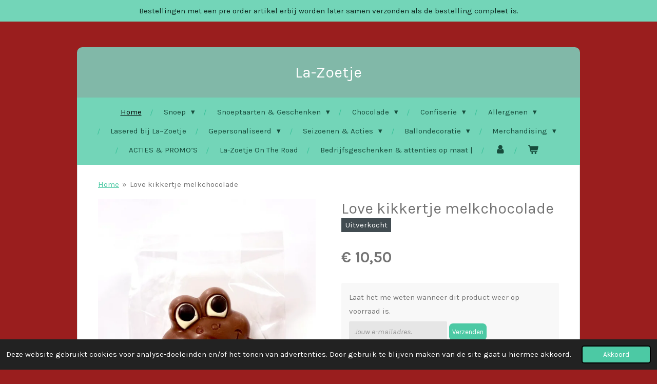

--- FILE ---
content_type: text/html; charset=UTF-8
request_url: https://www.la-zoetje.be/product/6440260/love-kikkertje-melkchocolade
body_size: 12843
content:
<!DOCTYPE html>
<html lang="nl-BE">
    <head>
        <meta http-equiv="Content-Type" content="text/html; charset=utf-8">
        <meta name="viewport" content="width=device-width, initial-scale=1.0, maximum-scale=5.0">
        <meta http-equiv="X-UA-Compatible" content="IE=edge">
        <link rel="canonical" href="https://www.la-zoetje.be/product/6440260/love-kikkertje-melkchocolade">
        <link rel="sitemap" type="application/xml" href="https://www.la-zoetje.be/sitemap.xml">
        <meta property="og:title" content="Love kikkertje melkchocolade | La-Zoetje">
        <meta property="og:url" content="https://www.la-zoetje.be/product/6440260/love-kikkertje-melkchocolade">
        <base href="https://www.la-zoetje.be/">
        <meta name="description" property="og:description" content="">
                <script nonce="f43a1967485a9c63b7781e78e96e9ee3">
            
            window.JOUWWEB = window.JOUWWEB || {};
            window.JOUWWEB.application = window.JOUWWEB.application || {};
            window.JOUWWEB.application = {"backends":[{"domain":"jouwweb.nl","freeDomain":"jouwweb.site"},{"domain":"webador.com","freeDomain":"webadorsite.com"},{"domain":"webador.de","freeDomain":"webadorsite.com"},{"domain":"webador.fr","freeDomain":"webadorsite.com"},{"domain":"webador.es","freeDomain":"webadorsite.com"},{"domain":"webador.it","freeDomain":"webadorsite.com"},{"domain":"jouwweb.be","freeDomain":"jouwweb.site"},{"domain":"webador.ie","freeDomain":"webadorsite.com"},{"domain":"webador.co.uk","freeDomain":"webadorsite.com"},{"domain":"webador.at","freeDomain":"webadorsite.com"},{"domain":"webador.be","freeDomain":"webadorsite.com"},{"domain":"webador.ch","freeDomain":"webadorsite.com"},{"domain":"webador.ch","freeDomain":"webadorsite.com"},{"domain":"webador.mx","freeDomain":"webadorsite.com"},{"domain":"webador.com","freeDomain":"webadorsite.com"},{"domain":"webador.dk","freeDomain":"webadorsite.com"},{"domain":"webador.se","freeDomain":"webadorsite.com"},{"domain":"webador.no","freeDomain":"webadorsite.com"},{"domain":"webador.fi","freeDomain":"webadorsite.com"},{"domain":"webador.ca","freeDomain":"webadorsite.com"},{"domain":"webador.ca","freeDomain":"webadorsite.com"},{"domain":"webador.pl","freeDomain":"webadorsite.com"},{"domain":"webador.com.au","freeDomain":"webadorsite.com"},{"domain":"webador.nz","freeDomain":"webadorsite.com"}],"editorLocale":"nl-BE","editorTimezone":"Europe\/Brussels","editorLanguage":"nl","analytics4TrackingId":"G-E6PZPGE4QM","analyticsDimensions":[],"backendDomain":"www.jouwweb.nl","backendShortDomain":"jouwweb.nl","backendKey":"jouwweb-nl","freeWebsiteDomain":"jouwweb.site","noSsl":false,"build":{"reference":"fec0291"},"linkHostnames":["www.jouwweb.nl","www.webador.com","www.webador.de","www.webador.fr","www.webador.es","www.webador.it","www.jouwweb.be","www.webador.ie","www.webador.co.uk","www.webador.at","www.webador.be","www.webador.ch","fr.webador.ch","www.webador.mx","es.webador.com","www.webador.dk","www.webador.se","www.webador.no","www.webador.fi","www.webador.ca","fr.webador.ca","www.webador.pl","www.webador.com.au","www.webador.nz"],"assetsUrl":"https:\/\/assets.jwwb.nl","loginUrl":"https:\/\/www.jouwweb.nl\/inloggen","publishUrl":"https:\/\/www.jouwweb.nl\/v2\/website\/1273809\/publish-proxy","adminUserOrIp":false,"pricing":{"plans":{"lite":{"amount":"700","currency":"EUR"},"pro":{"amount":"1200","currency":"EUR"},"business":{"amount":"2400","currency":"EUR"}},"yearlyDiscount":{"price":{"amount":"0","currency":"EUR"},"ratio":0,"percent":"0%","discountPrice":{"amount":"0","currency":"EUR"},"termPricePerMonth":{"amount":"0","currency":"EUR"},"termPricePerYear":{"amount":"0","currency":"EUR"}}},"hcUrl":{"add-product-variants":"https:\/\/help.jouwweb.nl\/hc\/nl\/articles\/28594307773201","basic-vs-advanced-shipping":"https:\/\/help.jouwweb.nl\/hc\/nl\/articles\/28594268794257","html-in-head":"https:\/\/help.jouwweb.nl\/hc\/nl\/articles\/28594336422545","link-domain-name":"https:\/\/help.jouwweb.nl\/hc\/nl\/articles\/28594325307409","optimize-for-mobile":"https:\/\/help.jouwweb.nl\/hc\/nl\/articles\/28594312927121","seo":"https:\/\/help.jouwweb.nl\/hc\/nl\/sections\/28507243966737","transfer-domain-name":"https:\/\/help.jouwweb.nl\/hc\/nl\/articles\/28594325232657","website-not-secure":"https:\/\/help.jouwweb.nl\/hc\/nl\/articles\/28594252935825"}};
            window.JOUWWEB.brand = {"type":"jouwweb","name":"JouwWeb","domain":"JouwWeb.nl","supportEmail":"support@jouwweb.nl"};
                    
                window.JOUWWEB = window.JOUWWEB || {};
                window.JOUWWEB.websiteRendering = {"locale":"nl-BE","timezone":"Europe\/Brussels","routes":{"api\/upload\/product-field":"\/_api\/upload\/product-field","checkout\/cart":"\/winkelwagen","payment":"\/bestelling-afronden\/:publicOrderId","payment\/forward":"\/bestelling-afronden\/:publicOrderId\/forward","public-order":"\/bestelling\/:publicOrderId","checkout\/authorize":"\/winkelwagen\/authorize\/:gateway","wishlist":"\/verlanglijst"}};
                                                    window.JOUWWEB.website = {"id":1273809,"locale":"nl-BE","enabled":true,"title":"La-Zoetje","hasTitle":true,"roleOfLoggedInUser":null,"ownerLocale":"nl-BE","plan":"business","freeWebsiteDomain":"jouwweb.site","backendKey":"jouwweb-be","currency":"EUR","defaultLocale":"nl-BE","url":"https:\/\/www.la-zoetje.be\/","homepageSegmentId":5101440,"category":"webshop","isOffline":false,"isPublished":true,"locales":["nl-BE"],"allowed":{"ads":false,"credits":true,"externalLinks":true,"slideshow":true,"customDefaultSlideshow":true,"hostedAlbums":true,"moderators":true,"mailboxQuota":10,"statisticsVisitors":true,"statisticsDetailed":true,"statisticsMonths":-1,"favicon":true,"password":true,"freeDomains":2,"freeMailAccounts":1,"canUseLanguages":false,"fileUpload":true,"legacyFontSize":false,"webshop":true,"products":-1,"imageText":false,"search":true,"audioUpload":true,"videoUpload":5000,"allowDangerousForms":false,"allowHtmlCode":true,"mobileBar":true,"sidebar":true,"poll":false,"allowCustomForms":true,"allowBusinessListing":true,"allowCustomAnalytics":true,"allowAccountingLink":true,"digitalProducts":true,"sitemapElement":false},"mobileBar":{"enabled":true,"theme":"accent","email":{"active":true,"value":"lazoetje@proximus.be"},"location":{"active":true,"value":"Hoogstraat 61, Oostrozebeke"},"phone":{"active":true,"value":"+32475274778"},"whatsapp":{"active":false},"social":{"active":true,"network":"facebook","value":"LaZoetje\/"}},"webshop":{"enabled":true,"currency":"EUR","taxEnabled":true,"taxInclusive":true,"vatDisclaimerVisible":false,"orderNotice":"<p>Indien je speciale wensen hebt kun je deze doorgeven via het opmerkingen-veld in de laatste stap. Als je op KOOP NU klikt ga je AKKOORD met onze voorwaarden en met de BETAALVERPLICHTING.&nbsp; Indien de betaling niet lukt mailen of sms'n we een betaallink om de betaling uit te voeren. Bij NIET betaling worden verdere stappen ondernomen.<\/p>","orderConfirmation":"<p>Hartelijk bedankt voor je bestelling! Je ontvangt zo spoedig mogelijk bericht van ons over de afhandeling van je bestelling.<br \/>Zodra uw bestelling klaarstaat voor afhaling\/levering geven we een seintje.Indien er een artikel is die besteld is met PRE ORDER zal de bestelling samen verzonden worden zodra het artikel er is.<\/p>\n<p>Mvg Team La-Zoetje<\/p>","freeShipping":true,"freeShippingAmount":"90.00","shippingDisclaimerVisible":false,"pickupAllowed":true,"couponAllowed":true,"detailsPageAvailable":true,"socialMediaVisible":true,"termsPage":5138527,"termsPageUrl":"\/algemene-voorwaarden","extraTerms":"<p>Met akkoordverklaring aan te vinken gaat men akkoord met de betaalverplichting.<\/p>\n<p>Met op KOOP NU te drukken is de koper akkoord en op de hoogte dat hij\/zij de bestelling dan ook zal MOETEN betalen.<\/p>","pricingVisible":true,"orderButtonVisible":true,"shippingAdvanced":true,"shippingAdvancedBackEnd":true,"soldOutVisible":true,"backInStockNotificationEnabled":true,"canAddProducts":true,"nextOrderNumber":5428,"allowedServicePoints":["mondial_relay","postnl","dpd","bpost"],"sendcloudConfigured":true,"sendcloudFallbackPublicKey":"a3d50033a59b4a598f1d7ce7e72aafdf","taxExemptionAllowed":true,"invoiceComment":null,"emptyCartVisible":true,"minimumOrderPrice":null,"productNumbersEnabled":false,"wishlistEnabled":false,"hideTaxOnCart":false},"isTreatedAsWebshop":true};                            window.JOUWWEB.cart = {"products":[],"coupon":null,"shippingCountryCode":null,"shippingChoice":null,"breakdown":[]};                            window.JOUWWEB.scripts = ["website-rendering\/webshop"];                        window.parent.JOUWWEB.colorPalette = window.JOUWWEB.colorPalette;
        </script>
                <title>Love kikkertje melkchocolade | La-Zoetje</title>
                                            <link href="https://primary.jwwb.nl/public/q/j/f/temp-lgopswjhxnnxqbsvzhtq/touch-icon-iphone.png?bust=1584832354" rel="apple-touch-icon" sizes="60x60">                                                <link href="https://primary.jwwb.nl/public/q/j/f/temp-lgopswjhxnnxqbsvzhtq/touch-icon-ipad.png?bust=1584832354" rel="apple-touch-icon" sizes="76x76">                                                <link href="https://primary.jwwb.nl/public/q/j/f/temp-lgopswjhxnnxqbsvzhtq/touch-icon-iphone-retina.png?bust=1584832354" rel="apple-touch-icon" sizes="120x120">                                                <link href="https://primary.jwwb.nl/public/q/j/f/temp-lgopswjhxnnxqbsvzhtq/touch-icon-ipad-retina.png?bust=1584832354" rel="apple-touch-icon" sizes="152x152">                                                <link href="https://primary.jwwb.nl/public/q/j/f/temp-lgopswjhxnnxqbsvzhtq/favicon.png?bust=1584832354" rel="shortcut icon">                                                <link href="https://primary.jwwb.nl/public/q/j/f/temp-lgopswjhxnnxqbsvzhtq/favicon.png?bust=1584832354" rel="icon">                                        <meta property="og:image" content="https&#x3A;&#x2F;&#x2F;primary.jwwb.nl&#x2F;public&#x2F;q&#x2F;j&#x2F;f&#x2F;temp-lgopswjhxnnxqbsvzhtq&#x2F;img_8541-high.jpg&#x3F;enable-io&#x3D;true&amp;enable&#x3D;upscale&amp;fit&#x3D;bounds&amp;width&#x3D;1200">
                                    <meta name="twitter:card" content="summary_large_image">
                        <meta property="twitter:image" content="https&#x3A;&#x2F;&#x2F;primary.jwwb.nl&#x2F;public&#x2F;q&#x2F;j&#x2F;f&#x2F;temp-lgopswjhxnnxqbsvzhtq&#x2F;img_8541-high.jpg&#x3F;enable-io&#x3D;true&amp;enable&#x3D;upscale&amp;fit&#x3D;bounds&amp;width&#x3D;1200">
                                                    <meta name="facebook-domain-verification" content="tfy2t2ifvs6xkal0k9nc33hplexjpu" />                            <script src="https://plausible.io/js/script.manual.js" nonce="f43a1967485a9c63b7781e78e96e9ee3" data-turbo-track="reload" defer data-domain="shard9.jouwweb.nl"></script>
<link rel="stylesheet" type="text/css" href="https://gfonts.jwwb.nl/css?display=fallback&amp;family=Karla%3A400%2C700%2C400italic%2C700italic" nonce="f43a1967485a9c63b7781e78e96e9ee3" data-turbo-track="dynamic">
<script src="https://assets.jwwb.nl/assets/build/website-rendering/nl-BE.js?bust=d3785ddf4b6b2d1fb1dc" nonce="f43a1967485a9c63b7781e78e96e9ee3" data-turbo-track="reload" defer></script>
<script src="https://assets.jwwb.nl/assets/website-rendering/runtime.e9aaeab0c631cbd69aaa.js?bust=0df1501923f96b249330" nonce="f43a1967485a9c63b7781e78e96e9ee3" data-turbo-track="reload" defer></script>
<script src="https://assets.jwwb.nl/assets/website-rendering/103.3d75ec3708e54af67f50.js?bust=cb0aa3c978e146edbd0d" nonce="f43a1967485a9c63b7781e78e96e9ee3" data-turbo-track="reload" defer></script>
<script src="https://assets.jwwb.nl/assets/website-rendering/main.f656389ec507dc20f0cb.js?bust=d20d7cd648ba41ec2448" nonce="f43a1967485a9c63b7781e78e96e9ee3" data-turbo-track="reload" defer></script>
<link rel="preload" href="https://assets.jwwb.nl/assets/website-rendering/styles.e258e1c0caffe3e22b8c.css?bust=00dff845dced716b5f3e" as="style">
<link rel="preload" href="https://assets.jwwb.nl/assets/website-rendering/fonts/icons-website-rendering/font/website-rendering.woff2?bust=bd2797014f9452dadc8e" as="font" crossorigin>
<link rel="preconnect" href="https://gfonts.jwwb.nl">
<link rel="stylesheet" type="text/css" href="https://assets.jwwb.nl/assets/website-rendering/styles.e258e1c0caffe3e22b8c.css?bust=00dff845dced716b5f3e" nonce="f43a1967485a9c63b7781e78e96e9ee3" data-turbo-track="dynamic">
<link rel="preconnect" href="https://assets.jwwb.nl">
<link rel="stylesheet" type="text/css" href="https://primary.jwwb.nl/public/q/j/f/temp-lgopswjhxnnxqbsvzhtq/style.css?bust=1768565148" nonce="f43a1967485a9c63b7781e78e96e9ee3" data-turbo-track="dynamic">    </head>
    <body
        id="top"
        class="jw-is-no-slideshow jw-header-is-text jw-is-segment-product jw-is-frontend jw-is-no-sidebar jw-is-messagebar jw-is-no-touch-device jw-is-no-mobile"
                                    data-jouwweb-page="6440260"
                                                data-jouwweb-segment-id="6440260"
                                                data-jouwweb-segment-type="product"
                                                data-template-threshold="980"
                                                data-template-name="wellness&#x7C;massagesalon"
                            itemscope
        itemtype="https://schema.org/Product"
    >
                                    <meta itemprop="url" content="https://www.la-zoetje.be/product/6440260/love-kikkertje-melkchocolade">
        <a href="#main-content" class="jw-skip-link">
            Ga direct naar de hoofdinhoud        </a>
        <div class="jw-background"></div>
        <div class="jw-body">
            <div class="jw-mobile-menu jw-mobile-is-text js-mobile-menu">
            <button
            type="button"
            class="jw-mobile-menu__button jw-mobile-toggle"
            aria-label="Open / sluit menu"
        >
            <span class="jw-icon-burger"></span>
        </button>
        <div class="jw-mobile-header jw-mobile-header--text">
        <a            class="jw-mobile-header-content"
                            href="/"
                        >
                                        <div class="jw-mobile-text">
                    <span style="display: inline-block; font-size: 30px;"><span style="display: inline-block; font-size: 30px;"> La-Zoetje </span></span>                </div>
                    </a>
    </div>

        <a
        href="/winkelwagen"
        class="jw-mobile-menu__button jw-mobile-header-cart"
        aria-label="Bekijk winkelwagen"
    >
        <span class="jw-icon-badge-wrapper">
            <span class="website-rendering-icon-basket" aria-hidden="true"></span>
            <span class="jw-icon-badge hidden" aria-hidden="true"></span>
        </span>
    </a>
    
    </div>
            <div class="message-bar message-bar--accent"><div class="message-bar__container"><p class="message-bar-text">Bestellingen met een pre order artikel erbij worden later samen verzonden als de bestelling compleet is.</p></div></div><div class="wrapper">
    <div class="header-wrap js-topbar-content-container">
        <div class="jw-header-logo">
        <div
    class="jw-header jw-header-title-container jw-header-text jw-header-text-toggle"
    data-stylable="true"
>
    <a        id="jw-header-title"
        class="jw-header-title"
                    href="/"
            >
        <span style="display: inline-block; font-size: 30px;"><span style="display: inline-block; font-size: 30px;"> La-Zoetje </span></span>    </a>
</div>
</div>
    </div>
        <nav class="menu jw-menu-copy">
        <ul
    id="jw-menu"
    class="jw-menu jw-menu-horizontal"
            >
            <li
    class="jw-menu-item jw-menu-is-active"
>
        <a        class="jw-menu-link js-active-menu-item"
        href="/"                                            data-page-link-id="5101440"
                            >
                <span class="">
            Home        </span>
            </a>
                </li>
            <li
    class="jw-menu-item jw-menu-has-submenu"
>
        <a        class="jw-menu-link"
        href="/snoep"                                            data-page-link-id="5141702"
                            >
                <span class="">
            Snoep        </span>
                    <span class="jw-arrow jw-arrow-toplevel"></span>
            </a>
                    <ul
            class="jw-submenu"
                    >
                            <li
    class="jw-menu-item"
>
        <a        class="jw-menu-link"
        href="/snoep/schepsnoep"                                            data-page-link-id="5216426"
                            >
                <span class="">
            Schepsnoep        </span>
            </a>
                </li>
                            <li
    class="jw-menu-item"
>
        <a        class="jw-menu-link"
        href="/snoep/joris-snoepen"                                            data-page-link-id="5231342"
                            >
                <span class="">
            Joris Snoepen        </span>
            </a>
                </li>
                            <li
    class="jw-menu-item"
>
        <a        class="jw-menu-link"
        href="/snoep/marshmellow-spek"                                            data-page-link-id="5216434"
                            >
                <span class="">
            Marshmellow &amp; Spek        </span>
            </a>
                </li>
                            <li
    class="jw-menu-item"
>
        <a        class="jw-menu-link"
        href="/snoep/lolly-s-zuurstokken"                                            data-page-link-id="5216430"
                            >
                <span class="">
            Lolly&#039;s &amp; Zuurstokken        </span>
            </a>
                </li>
                            <li
    class="jw-menu-item"
>
        <a        class="jw-menu-link"
        href="/snoep/bedrukking-voedingswaren-1"                                            data-page-link-id="20484038"
                            >
                <span class="">
            Bedrukking voedingswaren        </span>
            </a>
                </li>
                            <li
    class="jw-menu-item"
>
        <a        class="jw-menu-link"
        href="/snoep/tijd-van-toen"                                            data-page-link-id="5245764"
                            >
                <span class="">
            Tijd van toen        </span>
            </a>
                </li>
                    </ul>
        </li>
            <li
    class="jw-menu-item jw-menu-has-submenu"
>
        <a        class="jw-menu-link"
        href="/snoeptaarten-geschenken"                                            data-page-link-id="28606959"
                            >
                <span class="">
            Snoeptaarten &amp; Geschenken        </span>
                    <span class="jw-arrow jw-arrow-toplevel"></span>
            </a>
                    <ul
            class="jw-submenu"
                    >
                            <li
    class="jw-menu-item"
>
        <a        class="jw-menu-link"
        href="/snoeptaarten-geschenken/snoeptaarten"                                            data-page-link-id="5216443"
                            >
                <span class="">
            Snoeptaarten        </span>
            </a>
                </li>
                            <li
    class="jw-menu-item"
>
        <a        class="jw-menu-link"
        href="/snoeptaarten-geschenken/snoepdoosjes-en-pakketjes"                                            data-page-link-id="10538770"
                            >
                <span class="">
            Snoepdoosjes en -pakketjes        </span>
            </a>
                </li>
                            <li
    class="jw-menu-item"
>
        <a        class="jw-menu-link"
        href="/snoeptaarten-geschenken/traktatiezakjes"                                            data-page-link-id="9378911"
                            >
                <span class="">
            Traktatiezakjes        </span>
            </a>
                </li>
                    </ul>
        </li>
            <li
    class="jw-menu-item jw-menu-has-submenu"
>
        <a        class="jw-menu-link"
        href="/chocolade"                                            data-page-link-id="28606968"
                            >
                <span class="">
            Chocolade        </span>
                    <span class="jw-arrow jw-arrow-toplevel"></span>
            </a>
                    <ul
            class="jw-submenu"
                    >
                            <li
    class="jw-menu-item"
>
        <a        class="jw-menu-link"
        href="/chocolade/pralines-1"                                            data-page-link-id="20488178"
                            >
                <span class="">
            Pralines        </span>
            </a>
                </li>
                    </ul>
        </li>
            <li
    class="jw-menu-item jw-menu-has-submenu"
>
        <a        class="jw-menu-link"
        href="/confiserie"                                            data-page-link-id="5139899"
                            >
                <span class="">
            Confiserie        </span>
                    <span class="jw-arrow jw-arrow-toplevel"></span>
            </a>
                    <ul
            class="jw-submenu"
                    >
                            <li
    class="jw-menu-item"
>
        <a        class="jw-menu-link"
        href="/confiserie/koekjes"                                            data-page-link-id="5220020"
                            >
                <span class="">
            Koekjes        </span>
            </a>
                </li>
                            <li
    class="jw-menu-item"
>
        <a        class="jw-menu-link"
        href="/confiserie/zoetwaren"                                            data-page-link-id="5245821"
                            >
                <span class="">
            Zoetwaren        </span>
            </a>
                </li>
                            <li
    class="jw-menu-item"
>
        <a        class="jw-menu-link"
        href="/confiserie/dranken"                                            data-page-link-id="5245823"
                            >
                <span class="">
            Dranken        </span>
            </a>
                </li>
                    </ul>
        </li>
            <li
    class="jw-menu-item jw-menu-has-submenu"
>
        <a        class="jw-menu-link"
        href="/allergenen"                                            data-page-link-id="5128999"
                            >
                <span class="">
            Allergenen        </span>
                    <span class="jw-arrow jw-arrow-toplevel"></span>
            </a>
                    <ul
            class="jw-submenu"
                    >
                            <li
    class="jw-menu-item"
>
        <a        class="jw-menu-link"
        href="/allergenen/suikerarm"                                            data-page-link-id="5129000"
                            >
                <span class="">
            Suikerarm        </span>
            </a>
                </li>
                            <li
    class="jw-menu-item"
>
        <a        class="jw-menu-link"
        href="/allergenen/gelatinevrij"                                            data-page-link-id="5321442"
                            >
                <span class="">
            Gelatinevrij        </span>
            </a>
                </li>
                            <li
    class="jw-menu-item"
>
        <a        class="jw-menu-link"
        href="/allergenen/glutenvrij"                                            data-page-link-id="5291632"
                            >
                <span class="">
            Glutenvrij        </span>
            </a>
                </li>
                            <li
    class="jw-menu-item"
>
        <a        class="jw-menu-link"
        href="/allergenen/lactosevrij"                                            data-page-link-id="20486770"
                            >
                <span class="">
            Lactosevrij        </span>
            </a>
                </li>
                    </ul>
        </li>
            <li
    class="jw-menu-item"
>
        <a        class="jw-menu-link"
        href="/lasered-bij-la-zoetje"                                            data-page-link-id="29981455"
                            >
                <span class="">
            Lasered bij La~Zoetje        </span>
            </a>
                </li>
            <li
    class="jw-menu-item jw-menu-has-submenu"
>
        <a        class="jw-menu-link"
        href="/gepersonaliseerd"                                            data-page-link-id="28525605"
                            >
                <span class="">
            Gepersonaliseerd        </span>
                    <span class="jw-arrow jw-arrow-toplevel"></span>
            </a>
                    <ul
            class="jw-submenu"
                    >
                            <li
    class="jw-menu-item"
>
        <a        class="jw-menu-link"
        href="/gepersonaliseerd/bedrukking-voedingswaren"                                            data-page-link-id="19573189"
                            >
                <span class="">
            Bedrukking voedingswaren        </span>
            </a>
                </li>
                            <li
    class="jw-menu-item"
>
        <a        class="jw-menu-link"
        href="/gepersonaliseerd/stickers-op-maat"                                            data-page-link-id="12771733"
                            >
                <span class="">
            Stickers op maat        </span>
            </a>
                </li>
                            <li
    class="jw-menu-item"
>
        <a        class="jw-menu-link"
        href="/gepersonaliseerd/geschenkverpakkingen"                                            data-page-link-id="5184638"
                            >
                <span class="">
            Geschenkverpakkingen        </span>
            </a>
                </li>
                            <li
    class="jw-menu-item"
>
        <a        class="jw-menu-link"
        href="/gepersonaliseerd/gepersonaliseerde-geschenken"                                            data-page-link-id="5641035"
                            >
                <span class="">
            Gepersonaliseerde geschenken        </span>
            </a>
                </li>
                    </ul>
        </li>
            <li
    class="jw-menu-item jw-menu-has-submenu"
>
        <a        class="jw-menu-link"
        href="/seizoenen-acties"                                            data-page-link-id="28525631"
                            >
                <span class="">
            Seizoenen &amp; Acties        </span>
                    <span class="jw-arrow jw-arrow-toplevel"></span>
            </a>
                    <ul
            class="jw-submenu"
                    >
                            <li
    class="jw-menu-item"
>
        <a        class="jw-menu-link"
        href="/seizoenen-acties/valentijn"                                            data-page-link-id="18556773"
                            >
                <span class="">
            Valentijn        </span>
            </a>
                </li>
                            <li
    class="jw-menu-item"
>
        <a        class="jw-menu-link"
        href="/seizoenen-acties/lente"                                            data-page-link-id="20160118"
                            >
                <span class="">
            Lente        </span>
            </a>
                </li>
                            <li
    class="jw-menu-item"
>
        <a        class="jw-menu-link"
        href="/seizoenen-acties/herfst-halloween"                                            data-page-link-id="30663976"
                            >
                <span class="">
            Herfst - Halloween        </span>
            </a>
                </li>
                            <li
    class="jw-menu-item jw-menu-has-submenu"
>
        <a        class="jw-menu-link"
        href="/seizoenen-acties/sinterklaas"                                            data-page-link-id="10966835"
                            >
                <span class="">
            Sinterklaas        </span>
                    <span class="jw-arrow"></span>
            </a>
                    <ul
            class="jw-submenu"
                    >
                            <li
    class="jw-menu-item"
>
        <a        class="jw-menu-link"
        href="/seizoenen-acties/sinterklaas/sint-klein-gerief"                                            data-page-link-id="16830590"
                            >
                <span class="">
            Sint klein gerief        </span>
            </a>
                </li>
                            <li
    class="jw-menu-item"
>
        <a        class="jw-menu-link"
        href="/seizoenen-acties/sinterklaas/sint-geschenkjes"                                            data-page-link-id="16830596"
                            >
                <span class="">
            Sint geschenkjes        </span>
            </a>
                </li>
                    </ul>
        </li>
                            <li
    class="jw-menu-item"
>
        <a        class="jw-menu-link"
        href="/seizoenen-acties/ijstaarten"                                            data-page-link-id="11499034"
                            >
                <span class="">
            Ijstaarten        </span>
            </a>
                </li>
                    </ul>
        </li>
            <li
    class="jw-menu-item jw-menu-has-submenu"
>
        <a        class="jw-menu-link"
        href="/ballondecoratie"                                            data-page-link-id="13282292"
                            >
                <span class="">
            Ballondecoratie        </span>
                    <span class="jw-arrow jw-arrow-toplevel"></span>
            </a>
                    <ul
            class="jw-submenu"
                    >
                            <li
    class="jw-menu-item"
>
        <a        class="jw-menu-link"
        href="/ballondecoratie/communieballonnen"                                            data-page-link-id="13766457"
                            >
                <span class="">
            Communieballonnen        </span>
            </a>
                </li>
                            <li
    class="jw-menu-item"
>
        <a        class="jw-menu-link"
        href="/ballondecoratie/geboorteballonnen"                                            data-page-link-id="13766458"
                            >
                <span class="">
            Geboorteballonnen        </span>
            </a>
                </li>
                            <li
    class="jw-menu-item"
>
        <a        class="jw-menu-link"
        href="/ballondecoratie/verjaardagballonnen"                                            data-page-link-id="13766460"
                            >
                <span class="">
            Verjaardagballonnen        </span>
            </a>
                </li>
                            <li
    class="jw-menu-item"
>
        <a        class="jw-menu-link"
        href="/ballondecoratie/latex-ballonnen-fachion-kleuren"                                            data-page-link-id="13834740"
                            >
                <span class="">
            Latex ballonnen fachion kleuren        </span>
            </a>
                </li>
                    </ul>
        </li>
            <li
    class="jw-menu-item jw-menu-has-submenu"
>
        <a        class="jw-menu-link"
        href="/merchandising"                                            data-page-link-id="15741540"
                            >
                <span class="">
            Merchandising        </span>
                    <span class="jw-arrow jw-arrow-toplevel"></span>
            </a>
                    <ul
            class="jw-submenu"
                    >
                            <li
    class="jw-menu-item"
>
        <a        class="jw-menu-link"
        href="/merchandising/camille-telenovelle-milo-merchandising"                                            data-page-link-id="14218145"
                            >
                <span class="">
            Camille - Telenovelle Milo Merchandising        </span>
            </a>
                </li>
                            <li
    class="jw-menu-item"
>
        <a        class="jw-menu-link"
        href="/merchandising/likeme"                                            data-page-link-id="25028762"
                            >
                <span class="">
            #LikeMe        </span>
            </a>
                </li>
                            <li
    class="jw-menu-item"
>
        <a        class="jw-menu-link"
        href="/merchandising/muziek"                                            data-page-link-id="20538882"
                            >
                <span class="">
            Muziek        </span>
            </a>
                </li>
                    </ul>
        </li>
            <li
    class="jw-menu-item"
>
        <a        class="jw-menu-link"
        href="/acties-promo-s"                                            data-page-link-id="29662041"
                            >
                <span class="">
            ACTIES &amp; PROMO’S        </span>
            </a>
                </li>
            <li
    class="jw-menu-item"
>
        <a        class="jw-menu-link"
        href="https://www.lazoetjeontheroad.be"                    target="_blank"
                            rel="noopener"
                                            data-link-id="5837220"
                    >
                <span class="">
            La-Zoetje On The Road        </span>
            </a>
                </li>
            <li
    class="jw-menu-item"
>
        <a        class="jw-menu-link"
        href="/bedrijfsgeschenken-attenties-op-maat"                                            data-page-link-id="31336302"
                            >
                <span class="">
            Bedrijfsgeschenken &amp; attenties op maat |        </span>
            </a>
                </li>
            <li
    class="jw-menu-item"
>
        <a        class="jw-menu-link jw-menu-link--icon"
        href="/account"                                                            title="Account"
            >
                                <span class="website-rendering-icon-user"></span>
                            <span class="hidden-desktop-horizontal-menu">
            Account        </span>
            </a>
                </li>
            <li
    class="jw-menu-item js-menu-cart-item "
>
        <a        class="jw-menu-link jw-menu-link--icon"
        href="/winkelwagen"                                                            title="Winkelwagen"
            >
                                    <span class="jw-icon-badge-wrapper">
                        <span class="website-rendering-icon-basket"></span>
                                            <span class="jw-icon-badge hidden">
                    0                </span>
                            <span class="hidden-desktop-horizontal-menu">
            Winkelwagen        </span>
            </a>
                </li>
    
    </ul>

    <script nonce="f43a1967485a9c63b7781e78e96e9ee3" id="jw-mobile-menu-template" type="text/template">
        <ul id="jw-menu" class="jw-menu jw-menu-horizontal jw-menu-spacing--mobile-bar">
                            <li
    class="jw-menu-item jw-menu-is-active"
>
        <a        class="jw-menu-link js-active-menu-item"
        href="/"                                            data-page-link-id="5101440"
                            >
                <span class="">
            Home        </span>
            </a>
                </li>
                            <li
    class="jw-menu-item jw-menu-has-submenu"
>
        <a        class="jw-menu-link"
        href="/snoep"                                            data-page-link-id="5141702"
                            >
                <span class="">
            Snoep        </span>
                    <span class="jw-arrow jw-arrow-toplevel"></span>
            </a>
                    <ul
            class="jw-submenu"
                    >
                            <li
    class="jw-menu-item"
>
        <a        class="jw-menu-link"
        href="/snoep/schepsnoep"                                            data-page-link-id="5216426"
                            >
                <span class="">
            Schepsnoep        </span>
            </a>
                </li>
                            <li
    class="jw-menu-item"
>
        <a        class="jw-menu-link"
        href="/snoep/joris-snoepen"                                            data-page-link-id="5231342"
                            >
                <span class="">
            Joris Snoepen        </span>
            </a>
                </li>
                            <li
    class="jw-menu-item"
>
        <a        class="jw-menu-link"
        href="/snoep/marshmellow-spek"                                            data-page-link-id="5216434"
                            >
                <span class="">
            Marshmellow &amp; Spek        </span>
            </a>
                </li>
                            <li
    class="jw-menu-item"
>
        <a        class="jw-menu-link"
        href="/snoep/lolly-s-zuurstokken"                                            data-page-link-id="5216430"
                            >
                <span class="">
            Lolly&#039;s &amp; Zuurstokken        </span>
            </a>
                </li>
                            <li
    class="jw-menu-item"
>
        <a        class="jw-menu-link"
        href="/snoep/bedrukking-voedingswaren-1"                                            data-page-link-id="20484038"
                            >
                <span class="">
            Bedrukking voedingswaren        </span>
            </a>
                </li>
                            <li
    class="jw-menu-item"
>
        <a        class="jw-menu-link"
        href="/snoep/tijd-van-toen"                                            data-page-link-id="5245764"
                            >
                <span class="">
            Tijd van toen        </span>
            </a>
                </li>
                    </ul>
        </li>
                            <li
    class="jw-menu-item jw-menu-has-submenu"
>
        <a        class="jw-menu-link"
        href="/snoeptaarten-geschenken"                                            data-page-link-id="28606959"
                            >
                <span class="">
            Snoeptaarten &amp; Geschenken        </span>
                    <span class="jw-arrow jw-arrow-toplevel"></span>
            </a>
                    <ul
            class="jw-submenu"
                    >
                            <li
    class="jw-menu-item"
>
        <a        class="jw-menu-link"
        href="/snoeptaarten-geschenken/snoeptaarten"                                            data-page-link-id="5216443"
                            >
                <span class="">
            Snoeptaarten        </span>
            </a>
                </li>
                            <li
    class="jw-menu-item"
>
        <a        class="jw-menu-link"
        href="/snoeptaarten-geschenken/snoepdoosjes-en-pakketjes"                                            data-page-link-id="10538770"
                            >
                <span class="">
            Snoepdoosjes en -pakketjes        </span>
            </a>
                </li>
                            <li
    class="jw-menu-item"
>
        <a        class="jw-menu-link"
        href="/snoeptaarten-geschenken/traktatiezakjes"                                            data-page-link-id="9378911"
                            >
                <span class="">
            Traktatiezakjes        </span>
            </a>
                </li>
                    </ul>
        </li>
                            <li
    class="jw-menu-item jw-menu-has-submenu"
>
        <a        class="jw-menu-link"
        href="/chocolade"                                            data-page-link-id="28606968"
                            >
                <span class="">
            Chocolade        </span>
                    <span class="jw-arrow jw-arrow-toplevel"></span>
            </a>
                    <ul
            class="jw-submenu"
                    >
                            <li
    class="jw-menu-item"
>
        <a        class="jw-menu-link"
        href="/chocolade/pralines-1"                                            data-page-link-id="20488178"
                            >
                <span class="">
            Pralines        </span>
            </a>
                </li>
                    </ul>
        </li>
                            <li
    class="jw-menu-item jw-menu-has-submenu"
>
        <a        class="jw-menu-link"
        href="/confiserie"                                            data-page-link-id="5139899"
                            >
                <span class="">
            Confiserie        </span>
                    <span class="jw-arrow jw-arrow-toplevel"></span>
            </a>
                    <ul
            class="jw-submenu"
                    >
                            <li
    class="jw-menu-item"
>
        <a        class="jw-menu-link"
        href="/confiserie/koekjes"                                            data-page-link-id="5220020"
                            >
                <span class="">
            Koekjes        </span>
            </a>
                </li>
                            <li
    class="jw-menu-item"
>
        <a        class="jw-menu-link"
        href="/confiserie/zoetwaren"                                            data-page-link-id="5245821"
                            >
                <span class="">
            Zoetwaren        </span>
            </a>
                </li>
                            <li
    class="jw-menu-item"
>
        <a        class="jw-menu-link"
        href="/confiserie/dranken"                                            data-page-link-id="5245823"
                            >
                <span class="">
            Dranken        </span>
            </a>
                </li>
                    </ul>
        </li>
                            <li
    class="jw-menu-item jw-menu-has-submenu"
>
        <a        class="jw-menu-link"
        href="/allergenen"                                            data-page-link-id="5128999"
                            >
                <span class="">
            Allergenen        </span>
                    <span class="jw-arrow jw-arrow-toplevel"></span>
            </a>
                    <ul
            class="jw-submenu"
                    >
                            <li
    class="jw-menu-item"
>
        <a        class="jw-menu-link"
        href="/allergenen/suikerarm"                                            data-page-link-id="5129000"
                            >
                <span class="">
            Suikerarm        </span>
            </a>
                </li>
                            <li
    class="jw-menu-item"
>
        <a        class="jw-menu-link"
        href="/allergenen/gelatinevrij"                                            data-page-link-id="5321442"
                            >
                <span class="">
            Gelatinevrij        </span>
            </a>
                </li>
                            <li
    class="jw-menu-item"
>
        <a        class="jw-menu-link"
        href="/allergenen/glutenvrij"                                            data-page-link-id="5291632"
                            >
                <span class="">
            Glutenvrij        </span>
            </a>
                </li>
                            <li
    class="jw-menu-item"
>
        <a        class="jw-menu-link"
        href="/allergenen/lactosevrij"                                            data-page-link-id="20486770"
                            >
                <span class="">
            Lactosevrij        </span>
            </a>
                </li>
                    </ul>
        </li>
                            <li
    class="jw-menu-item"
>
        <a        class="jw-menu-link"
        href="/lasered-bij-la-zoetje"                                            data-page-link-id="29981455"
                            >
                <span class="">
            Lasered bij La~Zoetje        </span>
            </a>
                </li>
                            <li
    class="jw-menu-item jw-menu-has-submenu"
>
        <a        class="jw-menu-link"
        href="/gepersonaliseerd"                                            data-page-link-id="28525605"
                            >
                <span class="">
            Gepersonaliseerd        </span>
                    <span class="jw-arrow jw-arrow-toplevel"></span>
            </a>
                    <ul
            class="jw-submenu"
                    >
                            <li
    class="jw-menu-item"
>
        <a        class="jw-menu-link"
        href="/gepersonaliseerd/bedrukking-voedingswaren"                                            data-page-link-id="19573189"
                            >
                <span class="">
            Bedrukking voedingswaren        </span>
            </a>
                </li>
                            <li
    class="jw-menu-item"
>
        <a        class="jw-menu-link"
        href="/gepersonaliseerd/stickers-op-maat"                                            data-page-link-id="12771733"
                            >
                <span class="">
            Stickers op maat        </span>
            </a>
                </li>
                            <li
    class="jw-menu-item"
>
        <a        class="jw-menu-link"
        href="/gepersonaliseerd/geschenkverpakkingen"                                            data-page-link-id="5184638"
                            >
                <span class="">
            Geschenkverpakkingen        </span>
            </a>
                </li>
                            <li
    class="jw-menu-item"
>
        <a        class="jw-menu-link"
        href="/gepersonaliseerd/gepersonaliseerde-geschenken"                                            data-page-link-id="5641035"
                            >
                <span class="">
            Gepersonaliseerde geschenken        </span>
            </a>
                </li>
                    </ul>
        </li>
                            <li
    class="jw-menu-item jw-menu-has-submenu"
>
        <a        class="jw-menu-link"
        href="/seizoenen-acties"                                            data-page-link-id="28525631"
                            >
                <span class="">
            Seizoenen &amp; Acties        </span>
                    <span class="jw-arrow jw-arrow-toplevel"></span>
            </a>
                    <ul
            class="jw-submenu"
                    >
                            <li
    class="jw-menu-item"
>
        <a        class="jw-menu-link"
        href="/seizoenen-acties/valentijn"                                            data-page-link-id="18556773"
                            >
                <span class="">
            Valentijn        </span>
            </a>
                </li>
                            <li
    class="jw-menu-item"
>
        <a        class="jw-menu-link"
        href="/seizoenen-acties/lente"                                            data-page-link-id="20160118"
                            >
                <span class="">
            Lente        </span>
            </a>
                </li>
                            <li
    class="jw-menu-item"
>
        <a        class="jw-menu-link"
        href="/seizoenen-acties/herfst-halloween"                                            data-page-link-id="30663976"
                            >
                <span class="">
            Herfst - Halloween        </span>
            </a>
                </li>
                            <li
    class="jw-menu-item jw-menu-has-submenu"
>
        <a        class="jw-menu-link"
        href="/seizoenen-acties/sinterklaas"                                            data-page-link-id="10966835"
                            >
                <span class="">
            Sinterklaas        </span>
                    <span class="jw-arrow"></span>
            </a>
                    <ul
            class="jw-submenu"
                    >
                            <li
    class="jw-menu-item"
>
        <a        class="jw-menu-link"
        href="/seizoenen-acties/sinterklaas/sint-klein-gerief"                                            data-page-link-id="16830590"
                            >
                <span class="">
            Sint klein gerief        </span>
            </a>
                </li>
                            <li
    class="jw-menu-item"
>
        <a        class="jw-menu-link"
        href="/seizoenen-acties/sinterklaas/sint-geschenkjes"                                            data-page-link-id="16830596"
                            >
                <span class="">
            Sint geschenkjes        </span>
            </a>
                </li>
                    </ul>
        </li>
                            <li
    class="jw-menu-item"
>
        <a        class="jw-menu-link"
        href="/seizoenen-acties/ijstaarten"                                            data-page-link-id="11499034"
                            >
                <span class="">
            Ijstaarten        </span>
            </a>
                </li>
                    </ul>
        </li>
                            <li
    class="jw-menu-item jw-menu-has-submenu"
>
        <a        class="jw-menu-link"
        href="/ballondecoratie"                                            data-page-link-id="13282292"
                            >
                <span class="">
            Ballondecoratie        </span>
                    <span class="jw-arrow jw-arrow-toplevel"></span>
            </a>
                    <ul
            class="jw-submenu"
                    >
                            <li
    class="jw-menu-item"
>
        <a        class="jw-menu-link"
        href="/ballondecoratie/communieballonnen"                                            data-page-link-id="13766457"
                            >
                <span class="">
            Communieballonnen        </span>
            </a>
                </li>
                            <li
    class="jw-menu-item"
>
        <a        class="jw-menu-link"
        href="/ballondecoratie/geboorteballonnen"                                            data-page-link-id="13766458"
                            >
                <span class="">
            Geboorteballonnen        </span>
            </a>
                </li>
                            <li
    class="jw-menu-item"
>
        <a        class="jw-menu-link"
        href="/ballondecoratie/verjaardagballonnen"                                            data-page-link-id="13766460"
                            >
                <span class="">
            Verjaardagballonnen        </span>
            </a>
                </li>
                            <li
    class="jw-menu-item"
>
        <a        class="jw-menu-link"
        href="/ballondecoratie/latex-ballonnen-fachion-kleuren"                                            data-page-link-id="13834740"
                            >
                <span class="">
            Latex ballonnen fachion kleuren        </span>
            </a>
                </li>
                    </ul>
        </li>
                            <li
    class="jw-menu-item jw-menu-has-submenu"
>
        <a        class="jw-menu-link"
        href="/merchandising"                                            data-page-link-id="15741540"
                            >
                <span class="">
            Merchandising        </span>
                    <span class="jw-arrow jw-arrow-toplevel"></span>
            </a>
                    <ul
            class="jw-submenu"
                    >
                            <li
    class="jw-menu-item"
>
        <a        class="jw-menu-link"
        href="/merchandising/camille-telenovelle-milo-merchandising"                                            data-page-link-id="14218145"
                            >
                <span class="">
            Camille - Telenovelle Milo Merchandising        </span>
            </a>
                </li>
                            <li
    class="jw-menu-item"
>
        <a        class="jw-menu-link"
        href="/merchandising/likeme"                                            data-page-link-id="25028762"
                            >
                <span class="">
            #LikeMe        </span>
            </a>
                </li>
                            <li
    class="jw-menu-item"
>
        <a        class="jw-menu-link"
        href="/merchandising/muziek"                                            data-page-link-id="20538882"
                            >
                <span class="">
            Muziek        </span>
            </a>
                </li>
                    </ul>
        </li>
                            <li
    class="jw-menu-item"
>
        <a        class="jw-menu-link"
        href="/acties-promo-s"                                            data-page-link-id="29662041"
                            >
                <span class="">
            ACTIES &amp; PROMO’S        </span>
            </a>
                </li>
                            <li
    class="jw-menu-item"
>
        <a        class="jw-menu-link"
        href="https://www.lazoetjeontheroad.be"                    target="_blank"
                            rel="noopener"
                                            data-link-id="5837220"
                    >
                <span class="">
            La-Zoetje On The Road        </span>
            </a>
                </li>
                            <li
    class="jw-menu-item"
>
        <a        class="jw-menu-link"
        href="/bedrijfsgeschenken-attenties-op-maat"                                            data-page-link-id="31336302"
                            >
                <span class="">
            Bedrijfsgeschenken &amp; attenties op maat |        </span>
            </a>
                </li>
                            <li
    class="jw-menu-item"
>
        <a        class="jw-menu-link jw-menu-link--icon"
        href="/account"                                                            title="Account"
            >
                                <span class="website-rendering-icon-user"></span>
                            <span class="hidden-desktop-horizontal-menu">
            Account        </span>
            </a>
                </li>
            
                    </ul>
    </script>
    </nav>
    <div class="main-content">
        
<main id="main-content" class="block-content">
    <div data-section-name="content" class="jw-section jw-section-content jw-responsive">
        <div class="jw-strip jw-strip--default jw-strip--style-color jw-strip--primary jw-strip--color-default jw-strip--padding-start"><div class="jw-strip__content-container"><div class="jw-strip__content jw-responsive">    
                        <nav class="jw-breadcrumbs" aria-label="Kruimelpad"><ol><li><a href="/" class="jw-breadcrumbs__link">Home</a></li><li><span class="jw-breadcrumbs__separator" aria-hidden="true">&raquo;</span><a href="/product/6440260/love-kikkertje-melkchocolade" class="jw-breadcrumbs__link jw-breadcrumbs__link--current" aria-current="page">Love kikkertje melkchocolade</a></li></ol></nav>    <div
        class="product-page js-product-container"
        data-webshop-product="&#x7B;&quot;id&quot;&#x3A;6440260,&quot;title&quot;&#x3A;&quot;Love&#x20;kikkertje&#x20;melkchocolade&quot;,&quot;url&quot;&#x3A;&quot;&#x5C;&#x2F;product&#x5C;&#x2F;6440260&#x5C;&#x2F;love-kikkertje-melkchocolade&quot;,&quot;variants&quot;&#x3A;&#x5B;&#x7B;&quot;id&quot;&#x3A;21746672,&quot;stock&quot;&#x3A;0,&quot;limited&quot;&#x3A;true,&quot;propertyValueIds&quot;&#x3A;&#x5B;&#x5D;&#x7D;&#x5D;,&quot;image&quot;&#x3A;&#x7B;&quot;id&quot;&#x3A;152329586,&quot;url&quot;&#x3A;&quot;https&#x3A;&#x5C;&#x2F;&#x5C;&#x2F;primary.jwwb.nl&#x5C;&#x2F;public&#x5C;&#x2F;q&#x5C;&#x2F;j&#x5C;&#x2F;f&#x5C;&#x2F;temp-lgopswjhxnnxqbsvzhtq&#x5C;&#x2F;img_8541-standard.jpg&quot;,&quot;width&quot;&#x3A;800,&quot;height&quot;&#x3A;1056&#x7D;&#x7D;"
        data-is-detail-view="1"
    >
                <div class="product-page__top">
            <h1 class="product-page__heading" itemprop="name">
                Love kikkertje melkchocolade            </h1>
            <div class="product-sticker product-sticker--sold-out">Uitverkocht</div>                    </div>
                                <div class="product-page__image-container">
                <div
                    class="image-gallery image-gallery--single-item"
                    role="group"
                    aria-roledescription="carousel"
                    aria-label="Productafbeeldingen"
                >
                    <div class="image-gallery__main">
                        <div
                            class="image-gallery__slides"
                            aria-live="polite"
                            aria-atomic="false"
                        >
                                                                                            <div
                                    class="image-gallery__slide-container"
                                    role="group"
                                    aria-roledescription="slide"
                                    aria-hidden="false"
                                    aria-label="1 van 1"
                                >
                                    <a
                                        class="image-gallery__slide-item"
                                        href="https://primary.jwwb.nl/public/q/j/f/temp-lgopswjhxnnxqbsvzhtq/img_8541-high.jpg"
                                        data-width="1920"
                                        data-height="2535"
                                        data-image-id="152329586"
                                        tabindex="0"
                                    >
                                        <div class="image-gallery__slide-image">
                                            <img
                                                                                                    itemprop="image"
                                                    alt="Love&#x20;kikkertje&#x20;melkchocolade"
                                                                                                src="https://primary.jwwb.nl/public/q/j/f/temp-lgopswjhxnnxqbsvzhtq/img_8541-standard.jpg?enable-io=true&enable=upscale&width=600"
                                                srcset="https://primary.jwwb.nl/public/q/j/f/temp-lgopswjhxnnxqbsvzhtq/img_8541-high.jpg?enable-io=true&width=600 600w"
                                                sizes="(min-width: 980px) 50vw, 100vw"
                                                width="1920"
                                                height="2535"
                                            >
                                        </div>
                                    </a>
                                </div>
                                                    </div>
                        <div class="image-gallery__controls">
                            <button
                                type="button"
                                class="image-gallery__control image-gallery__control--prev image-gallery__control--disabled"
                                aria-label="Vorige afbeelding"
                            >
                                <span class="website-rendering-icon-left-open-big"></span>
                            </button>
                            <button
                                type="button"
                                class="image-gallery__control image-gallery__control--next image-gallery__control--disabled"
                                aria-label="Volgende afbeelding"
                            >
                                <span class="website-rendering-icon-right-open-big"></span>
                            </button>
                        </div>
                    </div>
                                    </div>
            </div>
                <div class="product-page__container">
            <div itemprop="offers" itemscope itemtype="https://schema.org/Offer">
                                <meta itemprop="availability" content="https://schema.org/OutOfStock">
                                                        <meta itemprop="price" content="10.50">
                    <meta itemprop="priceCurrency" content="EUR">
                    <div class="product-page__price-container">
                        <div class="product__price js-product-container__price">
                            <span class="product__price__price">€ 10,50</span>
                        </div>
                        <div class="product__free-shipping-motivator js-product-container__free-shipping-motivator"></div>
                    </div>
                                                </div>
                                        <div class="product-page__customization-container jw-element-form-well">
                                                                                                                            <div class="js-back-in-stock-container hidden">
    <p class="js-back-in-stock__thanks hidden">
        Bedankt! Je ontvangt een e-mail wanneer dit product weer op voorraad is.    </p>
    <form
        name="back-in-stock"
        class="back-in-stock__form"
    >
        <p>Laat het me weten wanneer dit product weer op voorraad is.</p>
        <input required placeholder="Jouw e-mailadres." class="form-control jw-element-form-input-text" type="email" name="email" />
        <input type="hidden" name="productVariant" value="21746672" />
        <button class="jw-btn jw-btn--size-small back-in-stock__button" type="submit">Verzenden</button>
        <p class="js-back-in-stock__error hidden">
           Er is iets misgegaan, probeer het opnieuw.        </p>
    </form>
</div>
                                    </div>
                        <div class="product-page__button-container">
                                <button
    type="button"
    class="jw-btn product__add-to-cart js-product-container__button jw-btn--size-medium"
    title="Uitverkocht"
                disabled
    >
    <span>Uitverkocht</span>
</button>
                            </div>
            <div class="product-page__button-notice hidden js-product-container__button-notice"></div>
            
                                                    <div class="product-page__social">
                    <div
    id="jw-element-"
    data-jw-element-id=""
        class="jw-tree-node jw-element jw-social-share jw-node-is-first-child jw-node-is-last-child"
>
    <div class="jw-element-social-share" style="text-align: left">
    <div class="share-button-container share-button-container--buttons-mini share-button-container--align-left jw-element-content">
                                                                <a
                    class="share-button share-button--facebook jw-element-social-share-button jw-element-social-share-button-facebook "
                                            href=""
                        data-href-template="http://www.facebook.com/sharer/sharer.php?u=[url]"
                                                            rel="nofollow noopener noreferrer"
                    target="_blank"
                >
                    <span class="share-button__icon website-rendering-icon-facebook"></span>
                    <span class="share-button__label">Delen</span>
                </a>
                                                                            <a
                    class="share-button share-button--twitter jw-element-social-share-button jw-element-social-share-button-twitter "
                                            href=""
                        data-href-template="http://x.com/intent/post?text=[url]"
                                                            rel="nofollow noopener noreferrer"
                    target="_blank"
                >
                    <span class="share-button__icon website-rendering-icon-x-logo"></span>
                    <span class="share-button__label">Deel</span>
                </a>
                                                                            <a
                    class="share-button share-button--linkedin jw-element-social-share-button jw-element-social-share-button-linkedin "
                                            href=""
                        data-href-template="http://www.linkedin.com/shareArticle?mini=true&amp;url=[url]"
                                                            rel="nofollow noopener noreferrer"
                    target="_blank"
                >
                    <span class="share-button__icon website-rendering-icon-linkedin"></span>
                    <span class="share-button__label">Share</span>
                </a>
                                                                                        <a
                    class="share-button share-button--whatsapp jw-element-social-share-button jw-element-social-share-button-whatsapp  share-button--mobile-only"
                                            href=""
                        data-href-template="whatsapp://send?text=[url]"
                                                            rel="nofollow noopener noreferrer"
                    target="_blank"
                >
                    <span class="share-button__icon website-rendering-icon-whatsapp"></span>
                    <span class="share-button__label">Delen</span>
                </a>
                                    </div>
    </div>
</div>                </div>
                    </div>
    </div>

    </div></div></div>
<div class="product-page__content">
    <div
    id="jw-element-148417828"
    data-jw-element-id="148417828"
        class="jw-tree-node jw-element jw-strip-root jw-tree-container jw-node-is-first-child jw-node-is-last-child"
>
    <div
    id="jw-element-345102385"
    data-jw-element-id="345102385"
        class="jw-tree-node jw-element jw-strip jw-tree-container jw-tree-container--empty jw-strip--default jw-strip--style-color jw-strip--color-default jw-strip--padding-both jw-node-is-first-child jw-strip--primary jw-node-is-last-child"
>
    <div class="jw-strip__content-container"><div class="jw-strip__content jw-responsive"></div></div></div></div></div>
            </div>
</main>
            </div>
    <footer class="block-footer">
    <div
        data-section-name="footer"
        class="jw-section jw-section-footer jw-responsive"
    >
                <div class="jw-strip jw-strip--default jw-strip--style-color jw-strip--primary jw-strip--color-default jw-strip--padding-both"><div class="jw-strip__content-container"><div class="jw-strip__content jw-responsive">            <div
    id="jw-element-75282908"
    data-jw-element-id="75282908"
        class="jw-tree-node jw-element jw-simple-root jw-tree-container jw-node-is-first-child jw-node-is-last-child"
>
    <div
    id="jw-element-75361430"
    data-jw-element-id="75361430"
        class="jw-tree-node jw-element jw-columns jw-tree-container jw-tree-horizontal jw-columns--mode-flex jw-node-is-first-child"
>
    <div
    id="jw-element-75361431"
    data-jw-element-id="75361431"
            style="width: 33.333333333333%"
        class="jw-tree-node jw-element jw-column jw-tree-container jw-node-is-first-child jw-responsive lt300 lt400 lt480 lt540 lt600 lt640 lt800"
>
    <div
    id="jw-element-75282841"
    data-jw-element-id="75282841"
        class="jw-tree-node jw-element jw-button jw-node-is-first-child jw-node-is-last-child"
>
    <div class="jw-btn-container&#x20;jw-btn-is-left">
            <a
                            href="&#x2F;contacteer-ons"
                                    title="Contacteer&#x20;Ons"            class="jw-element-content&#x20;jw-btn&#x20;jw-btn--size-medium&#x20;jw-btn--style-flat&#x20;jw-btn--roundness-rounded&#x20;jw-btn--icon-position-start&#x20;jw-btn--custom-color"
            style="--jw-button-custom-color&#x3A;&#x20;&#x23;f2f2f2&#x3B;--jw-button-custom-color-text&#x3A;&#x20;&#x23;6d6d6d&#x3B;--jw-button-custom-color-hover&#x3A;&#x20;&#x23;d9d9d9&#x3B;"
        >
                        <span class="jw-btn-caption">
                Contacteer Ons            </span>
        </a>
    </div>
</div></div><div
    id="jw-element-142390829"
    data-jw-element-id="142390829"
            style="width: 33.333333333333%"
        class="jw-tree-node jw-element jw-column jw-tree-container jw-responsive lt300 lt400 lt480 lt540 lt600 lt640 lt800"
>
    <div
    id="jw-element-75361196"
    data-jw-element-id="75361196"
        class="jw-tree-node jw-element jw-button jw-node-is-first-child jw-node-is-last-child"
>
    <div class="jw-btn-container&#x20;jw-btn-is-center">
            <a
                            href="http&#x3A;&#x2F;&#x2F;www.facebook.com&#x2F;lazoetje&#x2F;"
                                    title="www.facebook.com&#x2F;lazoetje&#x2F;"            class="jw-element-content&#x20;jw-btn&#x20;jw-btn--size-medium&#x20;jw-btn--style-flat&#x20;jw-btn--roundness-rounded&#x20;jw-btn--icon-position-start&#x20;jw-btn--custom-color"
            style="--jw-button-custom-color&#x3A;&#x20;&#x23;f2f2f2&#x3B;--jw-button-custom-color-text&#x3A;&#x20;&#x23;6d6d6d&#x3B;--jw-button-custom-color-hover&#x3A;&#x20;&#x23;d9d9d9&#x3B;"
        >
                        <span class="jw-btn-caption">
                Volg La-Zoetje op Facebook            </span>
        </a>
    </div>
</div></div><div
    id="jw-element-308891928"
    data-jw-element-id="308891928"
            style="width: 33.333333333333%"
        class="jw-tree-node jw-element jw-column jw-tree-container jw-node-is-last-child jw-responsive lt300 lt400 lt480 lt540 lt600 lt640 lt800"
>
    <div
    id="jw-element-75282962"
    data-jw-element-id="75282962"
        class="jw-tree-node jw-element jw-button jw-node-is-first-child jw-node-is-last-child"
>
    <div class="jw-btn-container&#x20;jw-btn-is-right">
            <a
                            href="&#x2F;winkel-openingsuren"
                                    title="Winkel&#x20;&amp;&#x20;Openingsuren"            class="jw-element-content&#x20;jw-btn&#x20;jw-btn--size-medium&#x20;jw-btn--style-flat&#x20;jw-btn--roundness-rounded&#x20;jw-btn--icon-position-start&#x20;jw-btn--custom-color"
            style="--jw-button-custom-color&#x3A;&#x20;&#x23;f2f2f2&#x3B;--jw-button-custom-color-text&#x3A;&#x20;&#x23;6d6d6d&#x3B;--jw-button-custom-color-hover&#x3A;&#x20;&#x23;d9d9d9&#x3B;"
        >
                        <span class="jw-btn-caption">
                Winkel &amp; Openingsuren            </span>
        </a>
    </div>
</div></div></div><div
    id="jw-element-75361454"
    data-jw-element-id="75361454"
        class="jw-tree-node jw-element jw-columns jw-tree-container jw-tree-horizontal jw-columns--mode-flex jw-node-is-last-child"
>
    <div
    id="jw-element-75361455"
    data-jw-element-id="75361455"
            style="width: 33.333333333333%"
        class="jw-tree-node jw-element jw-column jw-tree-container jw-node-is-first-child jw-responsive lt300 lt400 lt480 lt540 lt600 lt640 lt800"
>
    <div
    id="jw-element-75359675"
    data-jw-element-id="75359675"
        class="jw-tree-node jw-element jw-button jw-node-is-first-child jw-node-is-last-child"
>
    <div class="jw-btn-container&#x20;jw-btn-is-left">
            <a
                            href="&#x2F;algemene-voorwaarden"
                                    title="Algemene&#x20;voorwaarden"            class="jw-element-content&#x20;jw-btn&#x20;jw-btn--size-medium&#x20;jw-btn--style-flat&#x20;jw-btn--roundness-rounded&#x20;jw-btn--icon-position-start&#x20;jw-btn--custom-color"
            style="--jw-button-custom-color&#x3A;&#x20;&#x23;f2f2f2&#x3B;--jw-button-custom-color-text&#x3A;&#x20;&#x23;6d6d6d&#x3B;--jw-button-custom-color-hover&#x3A;&#x20;&#x23;d9d9d9&#x3B;"
        >
                        <span class="jw-btn-caption">
                Algemene voorwaarden            </span>
        </a>
    </div>
</div></div><div
    id="jw-element-75361456"
    data-jw-element-id="75361456"
            style="width: 33.333333333333%"
        class="jw-tree-node jw-element jw-column jw-tree-container jw-responsive lt300 lt400 lt480 lt540 lt600 lt640 lt800"
>
    <div
    id="jw-element-75360733"
    data-jw-element-id="75360733"
        class="jw-tree-node jw-element jw-button jw-node-is-first-child jw-node-is-last-child"
>
    <div class="jw-btn-container&#x20;jw-btn-is-center">
            <a
                            href="&#x2F;privacy"
                                    title="Privacy"            class="jw-element-content&#x20;jw-btn&#x20;jw-btn--size-medium&#x20;jw-btn--style-flat&#x20;jw-btn--roundness-rounded&#x20;jw-btn--icon-position-start&#x20;jw-btn--custom-color"
            style="--jw-button-custom-color&#x3A;&#x20;&#x23;f2f2f2&#x3B;--jw-button-custom-color-text&#x3A;&#x20;&#x23;6d6d6d&#x3B;--jw-button-custom-color-hover&#x3A;&#x20;&#x23;d9d9d9&#x3B;"
        >
                        <span class="jw-btn-caption">
                Privacy            </span>
        </a>
    </div>
</div></div><div
    id="jw-element-75361457"
    data-jw-element-id="75361457"
            style="width: 33.333333333333%"
        class="jw-tree-node jw-element jw-column jw-tree-container jw-node-is-last-child jw-responsive lt300 lt400 lt480 lt540 lt600 lt640 lt800"
>
    <div
    id="jw-element-75361099"
    data-jw-element-id="75361099"
        class="jw-tree-node jw-element jw-button jw-node-is-first-child jw-node-is-last-child"
>
    <div class="jw-btn-container&#x20;jw-btn-is-right">
            <a
                            href="&#x2F;verzending"
                                    title="Verzending"            class="jw-element-content&#x20;jw-btn&#x20;jw-btn--size-medium&#x20;jw-btn--style-flat&#x20;jw-btn--roundness-rounded&#x20;jw-btn--icon-position-start&#x20;jw-btn--custom-color"
            style="--jw-button-custom-color&#x3A;&#x20;&#x23;f2f2f2&#x3B;--jw-button-custom-color-text&#x3A;&#x20;&#x23;6d6d6d&#x3B;--jw-button-custom-color-hover&#x3A;&#x20;&#x23;d9d9d9&#x3B;"
        >
                        <span class="jw-btn-caption">
                Verzending            </span>
        </a>
    </div>
</div></div></div></div>                            <div class="jw-credits clear">
                    <div class="jw-credits-owner">
                        <div id="jw-footer-text">
                            <div class="jw-footer-text-content">
                                &copy; 2020 La-Zoetjes Shop Hoogstraat 61 8780 Oostrozebeke                            </div>
                        </div>
                    </div>
                    <div class="jw-credits-right">
                                                                    </div>
                </div>
                    </div></div></div>    </div>
</footer>
</div>
            
<div class="jw-bottom-bar__container">
    </div>
<div class="jw-bottom-bar__spacer">
    </div>

            <div id="jw-variable-loaded" style="display: none;"></div>
            <div id="jw-variable-values" style="display: none;">
                                    <span data-jw-variable-key="background-color" class="jw-variable-value-background-color"></span>
                                    <span data-jw-variable-key="background" class="jw-variable-value-background"></span>
                                    <span data-jw-variable-key="font-family" class="jw-variable-value-font-family"></span>
                                    <span data-jw-variable-key="paragraph-color" class="jw-variable-value-paragraph-color"></span>
                                    <span data-jw-variable-key="paragraph-link-color" class="jw-variable-value-paragraph-link-color"></span>
                                    <span data-jw-variable-key="paragraph-font-size" class="jw-variable-value-paragraph-font-size"></span>
                                    <span data-jw-variable-key="heading-color" class="jw-variable-value-heading-color"></span>
                                    <span data-jw-variable-key="heading-link-color" class="jw-variable-value-heading-link-color"></span>
                                    <span data-jw-variable-key="heading-font-size" class="jw-variable-value-heading-font-size"></span>
                                    <span data-jw-variable-key="heading-font-family" class="jw-variable-value-heading-font-family"></span>
                                    <span data-jw-variable-key="menu-text-color" class="jw-variable-value-menu-text-color"></span>
                                    <span data-jw-variable-key="menu-text-link-color" class="jw-variable-value-menu-text-link-color"></span>
                                    <span data-jw-variable-key="menu-text-font-size" class="jw-variable-value-menu-text-font-size"></span>
                                    <span data-jw-variable-key="menu-font-family" class="jw-variable-value-menu-font-family"></span>
                                    <span data-jw-variable-key="menu-capitalize" class="jw-variable-value-menu-capitalize"></span>
                                    <span data-jw-variable-key="content-color" class="jw-variable-value-content-color"></span>
                                    <span data-jw-variable-key="header-color" class="jw-variable-value-header-color"></span>
                                    <span data-jw-variable-key="accent-color" class="jw-variable-value-accent-color"></span>
                                    <span data-jw-variable-key="footer-color" class="jw-variable-value-footer-color"></span>
                                    <span data-jw-variable-key="footer-text-color" class="jw-variable-value-footer-text-color"></span>
                                    <span data-jw-variable-key="footer-text-link-color" class="jw-variable-value-footer-text-link-color"></span>
                                    <span data-jw-variable-key="footer-text-font-size" class="jw-variable-value-footer-text-font-size"></span>
                            </div>
        </div>
                            <script nonce="f43a1967485a9c63b7781e78e96e9ee3" type="application/ld+json">[{"@context":"https:\/\/schema.org","@type":"Organization","url":"https:\/\/www.la-zoetje.be\/","name":"La-Zoetje","email":"lazoetje@proximus.be","telephone":"+32475274778"}]</script>
                <script nonce="f43a1967485a9c63b7781e78e96e9ee3">window.JOUWWEB = window.JOUWWEB || {}; window.JOUWWEB.experiment = {"enrollments":{},"defaults":{"only-annual-discount-restart":"3months-50pct","ai-homepage-structures":"on","checkout-shopping-cart-design":"on","ai-page-wizard-ui":"on","payment-cycle-dropdown":"on","trustpilot-checkout":"widget","improved-homepage-structures":"on"}};</script>        <script nonce="f43a1967485a9c63b7781e78e96e9ee3">window.JOUWWEB.scripts.push("website-rendering/message-bar")</script>
<script nonce="f43a1967485a9c63b7781e78e96e9ee3">
            window.JOUWWEB = window.JOUWWEB || {};
            window.JOUWWEB.cookieConsent = {"theme":"jw","showLink":false,"content":{"message":"Deze website gebruikt cookies voor analyse-doeleinden en\/of het tonen van advertenties. Door gebruik te blijven maken van de site gaat u hiermee akkoord.","dismiss":"Akkoord"},"autoOpen":true,"cookie":{"name":"cookieconsent_status"}};
        </script>
<script nonce="f43a1967485a9c63b7781e78e96e9ee3">window.plausible = window.plausible || function() { (window.plausible.q = window.plausible.q || []).push(arguments) };plausible('pageview', { props: {website: 1273809 }});</script>                                </body>
</html>
